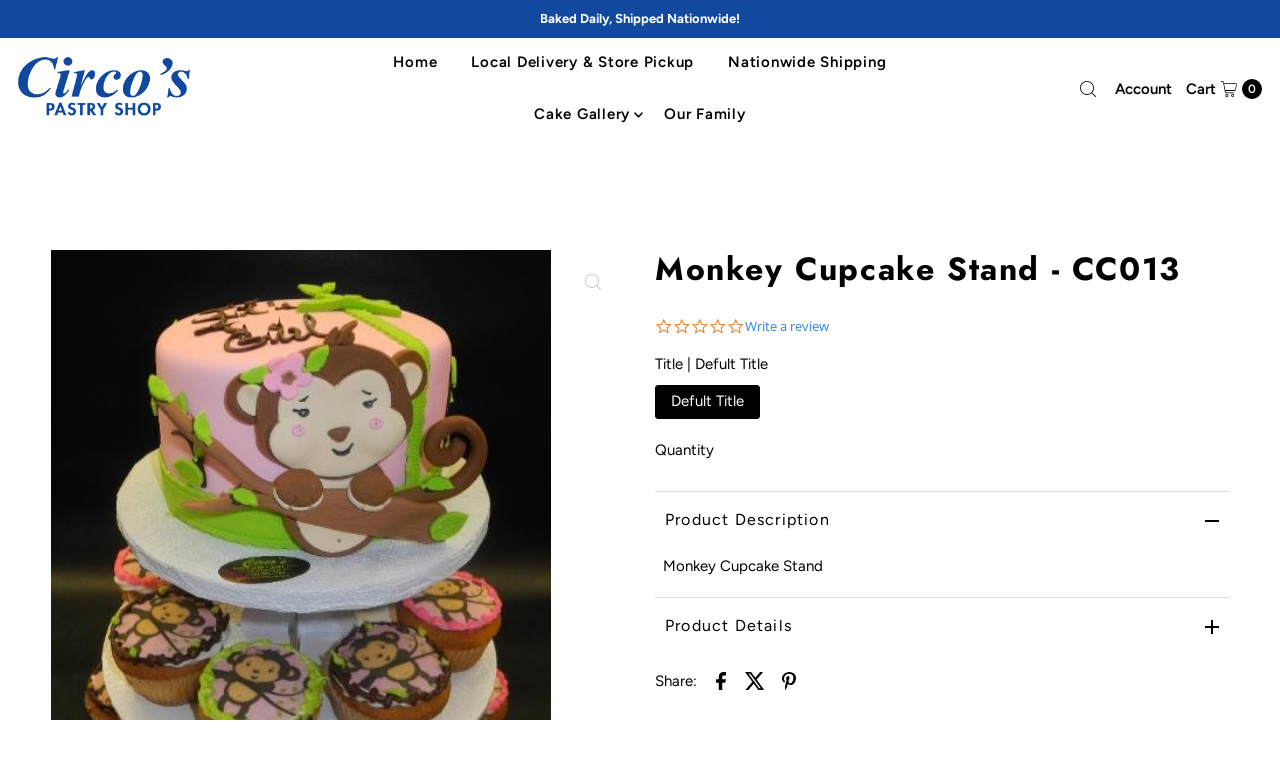

--- FILE ---
content_type: text/html; charset=utf-8
request_url: https://circospastryshop.com/products/monkey-cupcake-stand?view=listing
body_size: 710
content:




<template data-html="listing">

  

<div class="product-index-inner  ify-item-cat-28901244960 ify-item-cat-153437962373">
  
    
      
    
      
    

    

  

  

  <div class="prod-image">
    <a href="/products/monkey-cupcake-stand" title="Monkey Cupcake Stand - CC013">
      <div class="reveal">




<div class="box-ratio " style="padding-bottom: 140.18691588785046%;">
  <img src="//circospastryshop.com/cdn/shop/products/2456_Monkey_Cupcake_Stand_428x600_a208cdb4-a3a4-4c0d-ac13-68617ee0b036.jpg?v=1519237945&amp;width=500" alt="monkey, tree, edible image" srcset="//circospastryshop.com/cdn/shop/products/2456_Monkey_Cupcake_Stand_428x600_a208cdb4-a3a4-4c0d-ac13-68617ee0b036.jpg?v=1519237945&amp;width=200 200w, //circospastryshop.com/cdn/shop/products/2456_Monkey_Cupcake_Stand_428x600_a208cdb4-a3a4-4c0d-ac13-68617ee0b036.jpg?v=1519237945&amp;width=300 300w, //circospastryshop.com/cdn/shop/products/2456_Monkey_Cupcake_Stand_428x600_a208cdb4-a3a4-4c0d-ac13-68617ee0b036.jpg?v=1519237945&amp;width=400 400w, //circospastryshop.com/cdn/shop/products/2456_Monkey_Cupcake_Stand_428x600_a208cdb4-a3a4-4c0d-ac13-68617ee0b036.jpg?v=1519237945&amp;width=500 500w" width="500" height="701" loading="lazy" fetchpriority="auto" sizes="(min-width: 1601px) 2000px,(min-width: 768px) and (max-width: 1600px) 1200px,(max-width: 767px) 100vw, 900px">
</div>
<noscript><img src="//circospastryshop.com/cdn/shop/products/2456_Monkey_Cupcake_Stand_428x600_a208cdb4-a3a4-4c0d-ac13-68617ee0b036.jpg?v=1519237945&amp;width=500" alt="monkey, tree, edible image" srcset="//circospastryshop.com/cdn/shop/products/2456_Monkey_Cupcake_Stand_428x600_a208cdb4-a3a4-4c0d-ac13-68617ee0b036.jpg?v=1519237945&amp;width=352 352w, //circospastryshop.com/cdn/shop/products/2456_Monkey_Cupcake_Stand_428x600_a208cdb4-a3a4-4c0d-ac13-68617ee0b036.jpg?v=1519237945&amp;width=500 500w" width="500" height="701"></noscript>


          
</div>
    </a>
  </div>

  
    <div class="product__grid--buttons">
      
        <button class="quick-view-583209615392 product-listing__quickview-trigger js-modal-open js-quickview-trigger" type="button" name="button" data-wau-modal-target="quickview" data-product-url="/products/monkey-cupcake-stand?view=quick">
          <svg class="vantage--icon-theme-search " version="1.1" xmlns="http://www.w3.org/2000/svg" xmlns:xlink="http://www.w3.org/1999/xlink" x="0px" y="0px"
     viewBox="0 0 20 20" height="18px" xml:space="preserve">
      <g class="hover-fill" fill="var(--directional-color)">
        <path d="M19.8,19.1l-4.6-4.6c1.4-1.5,2.2-3.6,2.2-5.8c0-4.8-3.9-8.7-8.7-8.7S0,3.9,0,8.7s3.9,8.7,8.7,8.7
        c2.2,0,4.2-0.8,5.8-2.2l4.6,4.6c0.2,0.2,0.5,0.2,0.7,0C20.1,19.6,20.1,19.3,19.8,19.1z M1,8.7C1,4.5,4.5,1,8.7,1
        c4.2,0,7.7,3.4,7.7,7.7c0,4.2-3.4,7.7-7.7,7.7C4.5,16.4,1,13,1,8.7z"/>
      </g>
    <style>.product-listing__quickview-trigger .vantage--icon-theme-search:hover .hover-fill { fill: var(--directional-color);}</style>
    </svg>








        </button>
      

      
    </div>
  

</div>

<div class="product-info">
  <div class="product-info-inner">
    <h3 class="product-title h5">
      <a href="/products/monkey-cupcake-stand">
        Monkey Cupcake Stand - CC013
      </a>
    </h3>
    







    
    
        
<style data-shopify>.quotify-hide-price-583209615392 {
                display: none !important;
            }</style>
        



<div class="price ify-item-price price--listing
  quotify-hide-price-583209615392
"
><dl class="price__regular">
    <dt>
      <span class="visually-hidden visually-hidden--inline">Regular Price</span>
    </dt>
    <dd>
      <span class="price-item price-item--regular">$0.00
</span>
    </dd>
  </dl>
  <dl class="price__sale">
    <dt>
      <span class="visually-hidden visually-hidden--inline">Sale Price</span>
    </dt>
    <dd>
      <span class="price-item price-item--sale">$0.00
</span>
    </dd>
    <dt>
      <span class="visually-hidden visually-hidden--inline">Regular Price</span>
    </dt>
    <dd>
      <s class="price-item price-item--regular">
        
      </s>
    </dd>
  </dl>
  <dl class="price__unit">
    <dt>
      <span class="visually-hidden visually-hidden--inline">Unit Price</span>
    </dt>
    <dd class="price-unit-price"><span></span><span aria-hidden="true">/</span><span class="visually-hidden">per&nbsp;</span><span></span></dd>
  </dl>
</div>


    <div class="clear"></div>

    <div class="product_listing_options"></div><!-- /.product_listing_options -->

  </div>
</div>


<div class="ify-hide ify-quote-group ify-quote-group-583209615392" data-targetid="583209615392" data-targethandle="monkey-cupcake-stand">
<button type="button" class="storeify-quote-btn-trigger-popup btn button button--primary ify-button-code" data-product="monkey-cupcake-stand">Request a quote</button>

<script id="ify_script_item_583209615392">
    var storeifyRequestaquote = storeifyRequestaquote || {};
    storeifyRequestaquote.productdata = storeifyRequestaquote.productdata || {};
    storeifyRequestaquote.productdata['583209615392'] = {"id":583209615392,"title":"Monkey Cupcake Stand - CC013","handle":"monkey-cupcake-stand","available":true,"vendor":"Circo's Pastry Shop","type":"Cup Cakes","tags":["Monkey Cupcake Stand"],"price":0};
    storeifyRequestaquote.collections = storeifyRequestaquote.collections || {};
    storeifyRequestaquote.collections['583209615392'] = [28901244960,153437962373];
</script>
</div>


</template>
